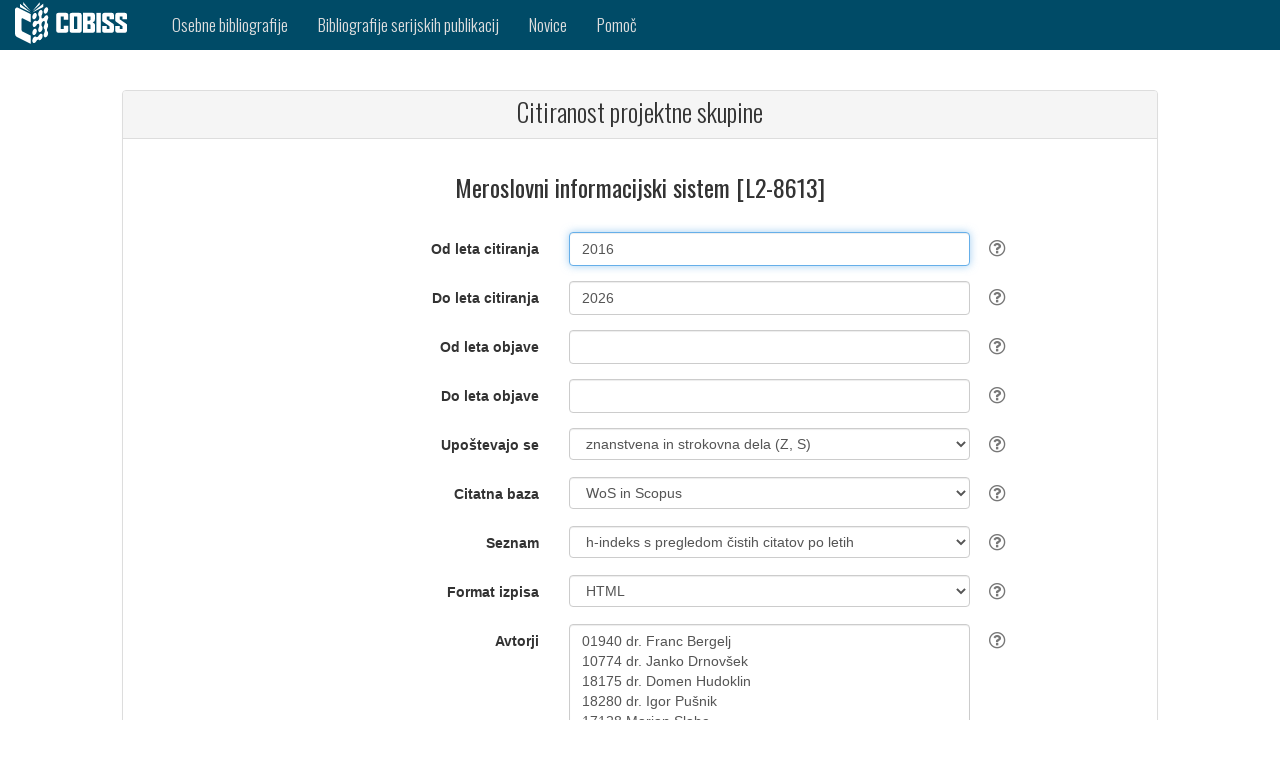

--- FILE ---
content_type: text/html;charset=UTF-8
request_url: https://bib.cobiss.net/biblioweb/cit/si/slv/citprj/19
body_size: 5093
content:
<?xml version="1.0" encoding="UTF-8"?>
<!DOCTYPE html>
<html lang="sl" class="no-js" xmlns="http://www.w3.org/1999/xhtml">
		<head>
			<meta charset="utf-8" />
			<title>Citiranost projektne skupine</title>
			<meta content="width=device-width, initial-scale=1" name="viewport" />
			<base href="https://bib.cobiss.net/biblioweb/" />
			
		<link rel="apple-touch-icon" href="assets/icons/cobiss144x144.png" sizes="144x144" />
		<link rel="apple-touch-icon" href="assets/icons/cobiss72x72.png" sizes="72x72" />
		<link rel="apple-touch-icon" href="assets/icons/cobiss57x57.png" sizes="57x57" />
		
		<link rel="icon" type="image/png" href="assets/icons/cobiss16x16.png" sizes="16x16" />
		<link rel="icon" type="image/png" href="assets/icons/cobiss32x32.png" sizes="32x32" />
		<link rel="icon" type="image/png" href="assets/icons/cobiss96x96.png" sizes="96x96" />
	  		
	  		<link href="//fonts.googleapis.com/css?family=Oswald:300,400,500,700&amp;subset=latin-ext,latin" rel="stylesheet" type="text/css" />
	  		<link href="assets/style/plugins/bootstrap/css/bootstrap.css" rel="stylesheet" type="text/css" />
	  		
	  		
	  		<link media="all" rel="stylesheet" href="https://maxcdn.bootstrapcdn.com/font-awesome/4.7.0/css/font-awesome.min.css" />
	  		<link href="assets/style/custom.css" rel="stylesheet" type="text/css" />
	<script src="assets/scripts/vendor/jquery/jquery-3.1.1.min.js" type="text/javascript"></script>
	<script src="assets/style/plugins/bootstrap/js/bootstrap.min.js" type="text/javascript"></script>
	<script src="https://code.jquery.com/ui/1.12.1/jquery-ui.js"></script>
		</head>
		<body>
			<div>
	
	
	<nav class="navbar navbar-inverse">
		<div class="container-fluid">
			<div class="navbar-header">
				<button type="button" class="navbar-toggle" data-toggle="collapse" data-target="#myNavbar" aria-label="navigation button">
					<span class="icon-bar"></span>
					<span class="icon-bar"></span>
					<span class="icon-bar"></span>
				</button>
				<a class="navbar-brand" href="https://www.cobiss.si" aria-label="cobiss" target="_blank" rel="noopener"><img src="assets/icons/COBISS-inv-horizontal.svg" style="height:42px;width:112px" alt="" /></a>
			</div>

			<div class="collapse navbar-collapse" id="myNavbar">
				<ul class="nav navbar-nav">
						<li>
							<a href="search/si/slv/conor">
								<span class="hidden-md hidden-sm hidden-xs">Osebne bibliografije</span>
								<span class="hidden-lg">Osebne bibl.</span>
							</a>
						</li>

					<li>
						<a href="search/si/slv/serial">
							<span class="hidden-md hidden-sm hidden-xs">Bibliografije serijskih publikacij</span>
							<span class="hidden-lg">Bibl. serij. publ.</span>
						</a>
					</li>

					<li>
						<a href="info/si/slv/news/10">Novice</a>
					</li>
					<li>
					<a href="info/si/slv/help" target="_blank">Pomoč</a>
					</li>
					
				</ul>
			</div>
		</div>
	</nav>
			</div>
			<div>

<br /><br />
<div class="container-fluid">
	<div class="row content">
		<div class="col-md-1 col-sm-1 col-xs-0"></div>
		<div class="col-md-10 col-sm-10 col-xs-12 text-left">
		<div class="panel panel-default">
				<div class="panel-heading">
					<h1>Citiranost projektne skupine</h1>
				</div>
				
				<div class="panel-body">
					<form method="post" class="register-form form-horizontal" role="form" action="" name="biblioForm" id="biblioForm">
						<h3 class="text-center">Meroslovni informacijski sistem [L2-8613]</h3>

						<div class="form-group">
							<label class="col-sm-5 control-label" for="rescode"></label>
							<div class="col-sm-5">
								<input name="fullName" id="fullName" value="Meroslovni informacijski sistem [L2-8613]" type="hidden" />
								<input name="uniqueCode" id="uniqueCode" value="19" type="hidden" />
								<input name="biblioUrl" id="biblioUrl" type="hidden" />
								<input name="errorMsg" id="errorMsg" type="hidden" />
								<input name="researchers" id="researchers" value="01940 dr. Franc Bergelj
10774 dr. Janko Drnovšek
18175 dr. Domen Hudoklin
18280 dr. Igor Pušnik
17128 Marjan Slabe" type="hidden" />
							 </div>
							
						</div>

						
						<div class="form-group">
							<label class="col-sm-5 control-label" for="fromYear">Od leta citiranja</label>
							<div class="col-sm-5">
								<input tabindex="1" autofocus="true" class="form-control placeholder-no-fix" name="fromYear" id="fromYear" type="text" value="2016" />
							</div>
							<div class="tool-tip">
								<i class="tool-tip__icon fa fa-question-circle-o"></i>
								<div class="tool-tip__info">
									<p>Izpis od izbranega leta citiranja dalje. Privzeta vrednost je začetno leto zadnjega desetletnega obdobja, ki ga je možno ročno spremeniti.
									</p>
								</div>
 							</div>
						</div>

						
						<div class="form-group">
							<label class="col-sm-5 control-label" for="toYear">Do leta citiranja</label>
							<div class="col-sm-5">
								<input tabindex="2" class="form-control placeholder-no-fix" name="toYear" id="toYear" type="text" value="2026" />
							</div>
							<div class="tool-tip">
								<i class="tool-tip__icon fa fa-question-circle-o"></i>
								<div class="tool-tip__info">
									<p>Izpis do izbranega leta citiranja. Privzeta vrednost je tekoče leto, ki ga je možno ročno spremeniti.
									</p>
								</div>
							</div>
						</div>

						
						<div class="form-group">
							<label class="col-sm-5 control-label" for="fromYearPub">Od leta objave</label>
							<div class="col-sm-5">
								<input tabindex="3" autofocus="true" class="form-control placeholder-no-fix" name="fromYearPub" id="fromYearPub" type="text" />
							</div>
							<div class="tool-tip">
								<i class="tool-tip__icon fa fa-question-circle-o"></i>
								<div class="tool-tip__info">
									<p>Izpis od izbranega leta objave dalje.
									</p>
								</div>
							</div>
						</div>

						
						<div class="form-group">
							<label class="col-sm-5 control-label" for="toYearPub">Do leta objave</label>
							<div class="col-sm-5">
								<input tabindex="4" class="form-control placeholder-no-fix" name="toYearPub" id="toYearPub" type="text" />
							</div>
							<div class="tool-tip">
								<i class="tool-tip__icon fa fa-question-circle-o"></i>
								<div class="tool-tip__info">
									<p>Izpis do izbranega leta objave.
									</p>
								</div>
							</div>
						</div>

						
						<div class="form-group">
							<label class="col-sm-5 control-label" for="unit">Upoštevajo se</label>	
							<div class="col-sm-5">
								<select tabindex="5" class="form-control" id="unit" name="unit" size="1">
										<option value="ZS" selected="selected">znanstvena in strokovna dela (Z, S)</option>
										<option value="Z">znanstvena dela (Z)</option>
								</select>
							</div>
							<div class="tool-tip">
								<i class="tool-tip__icon fa fa-question-circle-o"></i>
								<div class="tool-tip__info">
									<table cellspacing="5" class="frmHlp">
										<tbody>
											<tr>
												<td><strong>znanstvena in strokovna dela (Z, S)</strong></td>
												<td>Upoštevajo se dela, ki se glede na ARIS-ov pravilnik uvrščajo med znanstvena in strokovna dela.</td></tr>
											<tr>
												<td><strong>znanstvena dela (Z)</strong></td>
												<td>Upoštevajo se dela, ki se glede na ARIS-ov pravilnik uvrščajo med znanstvena dela.</td></tr>
										</tbody>
									</table>
								</div>
							</div>
						</div>

						
						<div class="form-group">
							<label class="col-sm-5 control-label" for="citbase">Citatna baza</label>
							<div class="col-sm-5">
								<select tabindex="6" class="form-control" id="citBase" name="citBase" size="1">
										<option value="WS" selected="selected">WoS in Scopus</option>
										<option value="W">WoS</option>
										<option value="S">Scopus</option>
								</select>
							</div>
							<div class="tool-tip">
								<i class="tool-tip__icon fa fa-question-circle-o"></i>
								<div class="tool-tip__info">
									<table cellspacing="5" class="frmHlp">
										<tbody>
											<tr>
												<td><strong>WoS in Scopus</strong></td>
												<td>Izpišejo se podatki o citiranosti iz baz podatkov Web of Science in Scopus.</td>
											</tr>
											<tr>
												<td><strong>WoS</strong></td>
												<td>Izpišejo se podatki o citiranosti iz baze podatkov Web of Science.</td>
											</tr>
											<tr>
												<td><strong>Scopus</strong></td>
												<td>Izpišejo se podatki o citiranosti iz baze podatkov Scopus.</td>
											</tr>
										</tbody>
									</table>
								</div>
							</div>
						</div>

						
						<div class="form-group">
							<label class="col-sm-5 control-label" for="citype">Seznam</label>
							<div class="col-sm-5">
								<select tabindex="7" class="form-control" id="citType" name="citType" size="1">
										<option value="H">h-indeks</option>
										<option value="HY" selected="selected">h-indeks s pregledom čistih citatov po letih</option>
										<option value="Y">po letih citiranja</option>
										<option value="PY">po letih objave</option>
										<option value="J">po revijah</option>
										<option value="C">povezani zapisi</option>
								</select>
							</div>
							<div class="tool-tip">
								<i class="tool-tip__icon fa fa-question-circle-o"></i>
								<div class="tool-tip__info">
									<table cellspacing="5" class="frmHlp">
										<tbody>
											<tr>
												<td><strong>h-indeks</strong></td>
												<td>Izpiše se h-indeks in število čistih citatov (CI) posameznih bibliografskih enot v izbranem obdobju.</td>
											</tr>
											<tr>
												<td><strong>h-indeks s pregledom čistih citatov po letih</strong></td>
												<td>Izpiše se h-indeks in število čistih citatov (CI) posameznih bibliografskih enot v izbranem obdobju (skupaj in po posameznih letih).</td>
											</tr>
											<tr>
												<td><strong>po letih citiranja</strong></td>
												<td>Izpišejo se podatki o citiranosti v izbranem obdobju. Stolpec leto predstavlja leto, v katerem so se citati pojavili (ne glede na leto, v katerem so bili objavljeni citirani članki).</td>
											</tr>
											<tr>
												<td><strong>po letih objave</strong></td>
												<td>Izpišejo se podatki o citiranosti glede na leto objave del (padajoče).</td>
											</tr>
											<tr>
												<td><strong>po revijah</strong></td>
												<td>Izpišejo se podatki o citiranosti objav v posameznih revijah (za izbrano obdobje citiranja).</td>
											</tr>
											<tr>
												<td><strong>povezani zapisi</strong></td>
												<td>Izpišejo se vsa dela v izbranem obdobju, ki so povezana s pripadajočimi zapisi v Web of Science in/ali Scopus (tudi tista, ki niso citirana, če sta polji Od leta citiranja in Do leta citiranja prazni).</td>
											</tr>
										</tbody>
									</table>
								</div>
							</div>
						</div>

						
						<div class="form-group">
							<label class="col-sm-5 control-label" for="outputFormat">Format izpisa</label>	
							<div class="col-sm-5">
								<select tabindex="8" class="form-control" id="outputFormat" name="outputFormat" size="1">
										<option value="H" selected="selected">HTML</option>
										<option value="X">XML</option>
										<option value="J">JSON</option>
								</select>
							</div>
							<div class="tool-tip">
								<i class="tool-tip__icon fa fa-question-circle-o"></i>
								<div class="tool-tip__info">
									<table cellspacing="5" class="frmHlp">
										<tbody>
											<tr>
												<td><strong>HTML</strong></td>
												<td>Format HTML je namenjen prikazu podatkov o citiranosti v spletnem brskalniku.</td>
											</tr>
											<tr>
												<td><strong>XML</strong></td>
												<td>Strukturirani izpis v formatu XML (Extensible Markup Language) vsebuje nabor podatkov o citiranosti, namenjen shranjevanju in prenosu podatkov.</td>
											</tr>
											<tr>
												<td><strong>JSON</strong></td>
												<td>Strukturirani izpis v formatu JSON (JavaScript Object Notation) vsebuje nabor podatkov o citiranosti, namenjen shranjevanju in prenosu podatkov.</td>
											</tr>
										</tbody>
									</table>
								</div>
							</div>
						</div>
							<div class="form-group">
								<label class="col-sm-5 control-label" for="researchers">Avtorji</label>
								
								<div class="col-sm-5">
									<textarea tabindex="9" class="form-control vresize" name="authors" id="authors" type="text" rows="10">01940 dr. Franc Bergelj
10774 dr. Janko Drnovšek
18175 dr. Domen Hudoklin
18280 dr. Igor Pušnik
17128 Marjan Slabe</textarea>
									<div align="left">
										<input name="doCheckCodes" id="doCheckCodes" type="checkbox" style="display:none" />
										<input tabindex="11" class="btn-link" id="chkcodesbtn" type="submit" value="Osveži seznam avtorjev" disabled="disabled" />
									</div>
								</div>
								<div class="tool-tip">
									<i class="tool-tip__icon fa fa-question-circle-o"></i>
									<div class="tool-tip__info">
										<p>Seznam članov skupine (lahko ga poljubno spreminjamo, po vsaki spremembi je treba klikniti gumb "Osveži seznam avtorjev"). Šifre raziskovalcev lahko vnesemo zaporedno v eni vrstici (ločimo jih z vejico ali podpičjem) ali pa vsako šifro vnesemo v svojo vrstico.</p>
									</div>
								</div>
							</div>

						

						
						<input tabindex="10" class="form-control placeholder-no-fix" name="email" id="email" type="hidden" />
						<br />
								
						
						<div class="alert alert-danger" role="alert" id="errorBlock"></div>

						
						<div class="row" style="margin-bottom:20px">
							<div class="col-sm-5 col-xs-0"></div>
							<div class="col-sm-7 col-xs-12">
								<button style="margin-right: 1em; " tabindex="11" class="btn btn-primary" id="submitbtn" type="button"> 
									PRIPRAVA IZPISA
								</button>
								
							</div>
						</div>
						
						
						<div class="row" style="margin-bottom:20px">
							<div class="col-xs-12">
								<div class="alert alert-success text-center" role="alert" id="successBlock"></div>
							</div>
						</div>
					</form>
				</div>
			</div>

			<p></p>
	<script>
		var biblioUnitsUrl = 'authorCobissList/' + 'si'  + '/' + 'slv' + '/' +'citprj' + '/';
		//var checkForFileUrl = 'checkForFile/' + 'si'  + '/' + 'slv';
		var bibNull = 'Ni zapisov, ki bi ustrezali podanim kriterijem.';
		var selectAll = 'označi vse';
		var isCitationsChecked = 'označi vse';
		var cobissPlusLink='';

		var locale = {
				errorEmail:"Naslov v polju 'Poslati na e-naslov' ni veljaven.",
				errorFromYear:"V polju 'Od leta' vpišite letnico ali pustite prazno.",
				errorFromYearEmpty:"V polju 'Od leta' vpišite letnico.",
				errorYearMax:"Letnica v polju 'Od leta' je lahko največ za ena višja od tekočega leta.",
				errorYearMin:"V polju 'Od leta' je vpisana letnica, nižja od 1900.",
				errorFromYearCit:"V polju 'Od leta citiranja' vpišite letnico ali pustite prazno.",
				errorFromYearPub:"V polju 'Od leta objave' vpišite letnico ali pustite prazno.",
				errorYearDiff:"V polju 'Od leta' je letnica višja kot v polju 'Do leta'.",
				errorYearCitDiff:"V polju 'Od leta citiranja' je letnica višja kot v polju 'Do leta citiranja'.",
				errorYearPubDiff:"V polju 'Od leta objave' je letnica višja kot v polju 'Do leta objave'.",
				errorToYear:"V polju 'Do leta' vpišite letnico ali pustite prazno.",
				errorToYearEmpty:"V polju 'Do leta' vpišite letnico.",
				errorToYearMax:"Letnica v polju 'Do leta' je lahko največ za ena višja od tekočega leta.",
				errorToYearMin:"V polju 'Do leta' je vpisana letnica, nižja od 1900",
				errorToYearCit:"V polju 'Do leta citiranja' vpišite letnico ali pustite prazno.",
				errorToYearPub:"V polju 'Do leta objave' vpišite letnico ali pustite prazno.",
				errorInBiblioCreate:"Napaka v izdelavi bibliografije",
				bibCreate:"Bibliografija se bo izpisala v novem oknu",
				citCreate:"Citati se bodo izpisali v novem oknu",
				evalCreate:"Bibliografski kazalci raziskovalne uspešnosti bodo izpisani v novem oknu",
				habCreate:"Bibliografski kazalci uspešnosti za izvolitev v naziv se bodo izpisali v novem oknu",
				verifyCreate:"Seznam bibliografskih enot za verifikacijo se bo izpisal v novem oknu.",
				verifyCreateExcel:"Seznam bibliografskih enot za verifikacijo se bo izpisal v Excel, ki ga lahko prenesete na svoj računalnik.",
				bibEmail:"Čez nekaj časa boste izpis prejeli na e-naslov, ki ste ga navedli. Če niste vnesli pravilnega naslova, izpisa ne boste prejeli."
		};
	</script>
			<script src="assets/scripts/cit.js"></script>
			<script src="assets/scripts/common.js"></script>
			<script src="assets/scripts/validation.js"></script>
		</div>
		<div class="col-md-1 col-sm-1 col-xs-0"></div>
	</div>
</div>
				
			</div>
			<div><html xmlns="http://www.w3.org/1999/xhtml">
		<footer class="container-fluid">

			
			<div class="row langRow">
				<div class="col-xs-12">
							<a href="cit/si/slv/citprj/19">Slovenščina</a>	 | 
						
						
						<a href="cit/si/eng/citprj/19" id="eng">English</a>
				</div>
			</div>

			
						
			<div class="row">
				<div class="col-lg-4 col-md-4 col-sm-4 col-xs-12">
					<h4 class="post-title"><a href="https://www.sicris.si/" target="_blank" rel="noopener">SICRIS</a></h4>
						<h4 class="post-title">
							<a href="https://plus-legacy.cobiss.net/cobiss/si/sl/jcr" target="_blank" rel="noopener">JCR</a>  | 
							<a href="https://plus-legacy.cobiss.net/cobiss/si/sl/snip" target="_blank" rel="noopener">SNIP</a>
						</h4>
				</div>
				<div class="col-lg-4 col-md-4 col-sm-4 col-xs-12">
						<h4 class="post-title">
							<a href="https://www.izum.si/piskotki.htm" target="_blank" rel="noopener">PIŠKOTKI</a> |
							<a href="https://izum.si/varstvo-osebnih-podatkov/" target="_blank" rel="noopener">VARSTVO OSEBNIH PODATKOV</a>
								| <a href="https://izum.si/izjava-o-dostopnosti/" target="_blank" rel="noopener">IZJAVA O DOSTOPNOSTI</a>
						</h4>
				</div>
				<div class="col-lg-4 col-md-4 col-sm-4 col-xs-12">
					<h4 class="post-title">KONTAKT</h4>
					<p>
						Klicni center: 02 2520 333<br />
						Pon‒pet 7.30–20.00, sob 7.30–13.00<br /> 
						E-pošta: <a href="mailto:podpora@izum.si">podpora@izum.si</a>
							<br />
							Portal: <a href="https://jiraizum.atlassian.net/servicedesk/customer/portal/50">Podpora IZUM</a>
					</p>
				</div>
			</div>

			
			<div id="biblio-footer">
				<div class="copy-right pull-left">
					<p>
						© 2019
						<script>
							new Date().getFullYear() > 2019 && document.write("- " + new Date().getFullYear());
						</script>
						<a href="https://izum.si/" target="_blank" rel="noopener">IZUM</a> – Institut informacijskih znanosti, Maribor
					</p>
				</div>
				<div class="menu-third pull-right">
					<ul>
						<li><a href="https://www.facebook.com/COBISS.SI/" class="fa fa-facebook" aria-label="facebook" target="_blank" rel="noopener"></a></li>
						<li><a href="https://twitter.com/cobissnet" class="fa fa-twitter" aria-label="twitter" target="_blank" rel="noopener"></a></li>
						<li><a href="https://www.linkedin.com/company/institute-of-information-science" class="fa fa-linkedin" aria-label="linkedin" target="_blank" rel="noopener"></a></li>
						<li><a href="https://www.youtube.com/channel/UCZkUgRB3pMRDxy8hwD2Lj2w" class="fa fa-youtube" aria-label="youtube" target="_blank" rel="noopener"></a></li>
					</ul>
				</div>
			</div>
		</footer>

</html>
			</div>
		</body>
	</html>